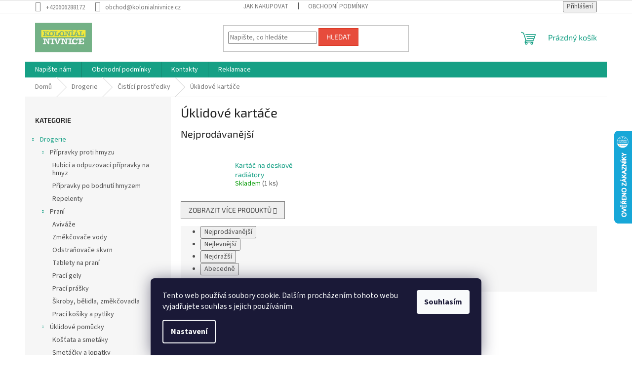

--- FILE ---
content_type: text/html; charset=utf-8
request_url: https://www.kolonialnivnice.cz/uklidove-kartace/
body_size: 20939
content:
<!doctype html><html lang="cs" dir="ltr" class="header-background-light external-fonts-loaded"><head><meta charset="utf-8" /><meta name="viewport" content="width=device-width,initial-scale=1" /><title>Úklidové kartáče - Koloniál Nivnice</title><link rel="preconnect" href="https://cdn.myshoptet.com" /><link rel="dns-prefetch" href="https://cdn.myshoptet.com" /><link rel="preload" href="https://cdn.myshoptet.com/prj/dist/master/cms/libs/jquery/jquery-1.11.3.min.js" as="script" /><link href="https://cdn.myshoptet.com/prj/dist/master/cms/templates/frontend_templates/shared/css/font-face/source-sans-3.css" rel="stylesheet"><link href="https://cdn.myshoptet.com/prj/dist/master/cms/templates/frontend_templates/shared/css/font-face/exo-2.css" rel="stylesheet"><link href="https://cdn.myshoptet.com/prj/dist/master/shop/dist/font-shoptet-11.css.62c94c7785ff2cea73b2.css" rel="stylesheet"><script>
dataLayer = [];
dataLayer.push({'shoptet' : {
    "pageId": 1218,
    "pageType": "category",
    "currency": "CZK",
    "currencyInfo": {
        "decimalSeparator": ",",
        "exchangeRate": 1,
        "priceDecimalPlaces": 2,
        "symbol": "K\u010d",
        "symbolLeft": 0,
        "thousandSeparator": " "
    },
    "language": "cs",
    "projectId": 156158,
    "category": {
        "guid": "595dcc1b-84d3-11ec-b563-002590dc5efc",
        "path": "Drogerie | \u010cist\u00edc\u00ed prost\u0159edky | \u00daklidov\u00e9 kart\u00e1\u010de",
        "parentCategoryGuid": "22d3ea54-8438-11e8-8216-002590dad85e"
    },
    "cartInfo": {
        "id": null,
        "freeShipping": false,
        "freeShippingFrom": null,
        "leftToFreeGift": {
            "formattedPrice": "0 K\u010d",
            "priceLeft": 0
        },
        "freeGift": false,
        "leftToFreeShipping": {
            "priceLeft": null,
            "dependOnRegion": null,
            "formattedPrice": null
        },
        "discountCoupon": [],
        "getNoBillingShippingPrice": {
            "withoutVat": 0,
            "vat": 0,
            "withVat": 0
        },
        "cartItems": [],
        "taxMode": "ORDINARY"
    },
    "cart": [],
    "customer": {
        "priceRatio": 1,
        "priceListId": 1,
        "groupId": null,
        "registered": false,
        "mainAccount": false
    }
}});
dataLayer.push({'cookie_consent' : {
    "marketing": "denied",
    "analytics": "denied"
}});
document.addEventListener('DOMContentLoaded', function() {
    shoptet.consent.onAccept(function(agreements) {
        if (agreements.length == 0) {
            return;
        }
        dataLayer.push({
            'cookie_consent' : {
                'marketing' : (agreements.includes(shoptet.config.cookiesConsentOptPersonalisation)
                    ? 'granted' : 'denied'),
                'analytics': (agreements.includes(shoptet.config.cookiesConsentOptAnalytics)
                    ? 'granted' : 'denied')
            },
            'event': 'cookie_consent'
        });
    });
});
</script>
<meta property="og:type" content="website"><meta property="og:site_name" content="kolonialnivnice.cz"><meta property="og:url" content="https://www.kolonialnivnice.cz/uklidove-kartace/"><meta property="og:title" content="Úklidové kartáče - Koloniál Nivnice"><meta name="author" content="Koloniál Nivnice"><meta name="web_author" content="Shoptet.cz"><meta name="dcterms.rightsHolder" content="www.kolonialnivnice.cz"><meta name="robots" content="index,follow"><meta property="og:image" content="https://cdn.myshoptet.com/usr/www.kolonialnivnice.cz/user/front_images/ogImage/hp.png?t=1769713460"><meta property="og:description" content="Úklidové kartáče, Koloniál Nivnice"><meta name="description" content="Úklidové kartáče, Koloniál Nivnice"><meta name="google-site-verification" content="KKt9hbTyY2bgvoDJ5_zjuvE1w3vDuR4F82ztb-Gdmtg"><style>:root {--color-primary: #16a085;--color-primary-h: 168;--color-primary-s: 76%;--color-primary-l: 36%;--color-primary-hover: #0a9176;--color-primary-hover-h: 168;--color-primary-hover-s: 87%;--color-primary-hover-l: 30%;--color-secondary: #006f9b;--color-secondary-h: 197;--color-secondary-s: 100%;--color-secondary-l: 30%;--color-secondary-hover: #00639c;--color-secondary-hover-h: 202;--color-secondary-hover-s: 100%;--color-secondary-hover-l: 31%;--color-tertiary: #e74c3c;--color-tertiary-h: 6;--color-tertiary-s: 78%;--color-tertiary-l: 57%;--color-tertiary-hover: #d93621;--color-tertiary-hover-h: 7;--color-tertiary-hover-s: 74%;--color-tertiary-hover-l: 49%;--color-header-background: #ffffff;--template-font: "Source Sans 3";--template-headings-font: "Exo 2";--header-background-url: url("[data-uri]");--cookies-notice-background: #1A1937;--cookies-notice-color: #F8FAFB;--cookies-notice-button-hover: #f5f5f5;--cookies-notice-link-hover: #27263f;--templates-update-management-preview-mode-content: "Náhled aktualizací šablony je aktivní pro váš prohlížeč."}</style>
    
    <link href="https://cdn.myshoptet.com/prj/dist/master/shop/dist/main-11.less.5a24dcbbdabfd189c152.css" rel="stylesheet" />
                <link href="https://cdn.myshoptet.com/prj/dist/master/shop/dist/mobile-header-v1-11.less.1ee105d41b5f713c21aa.css" rel="stylesheet" />
    
    <script>var shoptet = shoptet || {};</script>
    <script src="https://cdn.myshoptet.com/prj/dist/master/shop/dist/main-3g-header.js.27c4444ba5dd6be3416d.js"></script>
<!-- User include --><!-- api 473(125) html code header -->

                <style>
                    #order-billing-methods .radio-wrapper[data-guid="22938712-9b1f-11ed-a84f-002590dc5efc"]:not(.cggooglepay), #order-billing-methods .radio-wrapper[data-guid="6703ad78-66da-11eb-933a-002590dad85e"]:not(.cgapplepay) {
                        display: none;
                    }
                </style>
                <script type="text/javascript">
                    document.addEventListener('DOMContentLoaded', function() {
                        if (getShoptetDataLayer('pageType') === 'billingAndShipping') {
                            
                try {
                    if (window.ApplePaySession && window.ApplePaySession.canMakePayments()) {
                        document.querySelector('#order-billing-methods .radio-wrapper[data-guid="6703ad78-66da-11eb-933a-002590dad85e"]').classList.add('cgapplepay');
                    }
                } catch (err) {} 
            
                            
                const cgBaseCardPaymentMethod = {
                        type: 'CARD',
                        parameters: {
                            allowedAuthMethods: ["PAN_ONLY", "CRYPTOGRAM_3DS"],
                            allowedCardNetworks: [/*"AMEX", "DISCOVER", "INTERAC", "JCB",*/ "MASTERCARD", "VISA"]
                        }
                };
                
                function cgLoadScript(src, callback)
                {
                    var s,
                        r,
                        t;
                    r = false;
                    s = document.createElement('script');
                    s.type = 'text/javascript';
                    s.src = src;
                    s.onload = s.onreadystatechange = function() {
                        if ( !r && (!this.readyState || this.readyState == 'complete') )
                        {
                            r = true;
                            callback();
                        }
                    };
                    t = document.getElementsByTagName('script')[0];
                    t.parentNode.insertBefore(s, t);
                } 
                
                function cgGetGoogleIsReadyToPayRequest() {
                    return Object.assign(
                        {},
                        {
                            apiVersion: 2,
                            apiVersionMinor: 0
                        },
                        {
                            allowedPaymentMethods: [cgBaseCardPaymentMethod]
                        }
                    );
                }

                function onCgGooglePayLoaded() {
                    let paymentsClient = new google.payments.api.PaymentsClient({environment: 'PRODUCTION'});
                    paymentsClient.isReadyToPay(cgGetGoogleIsReadyToPayRequest()).then(function(response) {
                        if (response.result) {
                            document.querySelector('#order-billing-methods .radio-wrapper[data-guid="22938712-9b1f-11ed-a84f-002590dc5efc"]').classList.add('cggooglepay');	 	 	 	 	 
                        }
                    })
                    .catch(function(err) {});
                }
                
                cgLoadScript('https://pay.google.com/gp/p/js/pay.js', onCgGooglePayLoaded);
            
                        }
                    });
                </script> 
                
<!-- project html code header -->
<meta name="msvalidate.01" content="8C09479E9F0C2A16285F353DE57E35AF" />
<!-- /User include --><link rel="shortcut icon" href="/favicon.ico" type="image/x-icon" /><link rel="canonical" href="https://www.kolonialnivnice.cz/uklidove-kartace/" />    <script>
        var _hwq = _hwq || [];
        _hwq.push(['setKey', '1FF4E31FEAD89514EDC978AC49C87CC8']);
        _hwq.push(['setTopPos', '200']);
        _hwq.push(['showWidget', '22']);
        (function() {
            var ho = document.createElement('script');
            ho.src = 'https://cz.im9.cz/direct/i/gjs.php?n=wdgt&sak=1FF4E31FEAD89514EDC978AC49C87CC8';
            var s = document.getElementsByTagName('script')[0]; s.parentNode.insertBefore(ho, s);
        })();
    </script>
    <!-- Global site tag (gtag.js) - Google Analytics -->
    <script async src="https://www.googletagmanager.com/gtag/js?id=G-TSGQV9Z7SX"></script>
    <script>
        
        window.dataLayer = window.dataLayer || [];
        function gtag(){dataLayer.push(arguments);}
        

                    console.debug('default consent data');

            gtag('consent', 'default', {"ad_storage":"denied","analytics_storage":"denied","ad_user_data":"denied","ad_personalization":"denied","wait_for_update":500});
            dataLayer.push({
                'event': 'default_consent'
            });
        
        gtag('js', new Date());

        
                gtag('config', 'G-TSGQV9Z7SX', {"groups":"GA4","send_page_view":false,"content_group":"category","currency":"CZK","page_language":"cs"});
        
        
        
        
        
        
                    gtag('event', 'page_view', {"send_to":"GA4","page_language":"cs","content_group":"category","currency":"CZK"});
        
        
        
        
        
        
        
        
        
        
        
        
        
        document.addEventListener('DOMContentLoaded', function() {
            if (typeof shoptet.tracking !== 'undefined') {
                for (var id in shoptet.tracking.bannersList) {
                    gtag('event', 'view_promotion', {
                        "send_to": "UA",
                        "promotions": [
                            {
                                "id": shoptet.tracking.bannersList[id].id,
                                "name": shoptet.tracking.bannersList[id].name,
                                "position": shoptet.tracking.bannersList[id].position
                            }
                        ]
                    });
                }
            }

            shoptet.consent.onAccept(function(agreements) {
                if (agreements.length !== 0) {
                    console.debug('gtag consent accept');
                    var gtagConsentPayload =  {
                        'ad_storage': agreements.includes(shoptet.config.cookiesConsentOptPersonalisation)
                            ? 'granted' : 'denied',
                        'analytics_storage': agreements.includes(shoptet.config.cookiesConsentOptAnalytics)
                            ? 'granted' : 'denied',
                                                                                                'ad_user_data': agreements.includes(shoptet.config.cookiesConsentOptPersonalisation)
                            ? 'granted' : 'denied',
                        'ad_personalization': agreements.includes(shoptet.config.cookiesConsentOptPersonalisation)
                            ? 'granted' : 'denied',
                        };
                    console.debug('update consent data', gtagConsentPayload);
                    gtag('consent', 'update', gtagConsentPayload);
                    dataLayer.push(
                        { 'event': 'update_consent' }
                    );
                }
            });
        });
    </script>
</head><body class="desktop id-1218 in-uklidove-kartace template-11 type-category multiple-columns-body columns-3 ums_forms_redesign--off ums_a11y_category_page--on ums_discussion_rating_forms--off ums_flags_display_unification--on ums_a11y_login--on mobile-header-version-1"><noscript>
    <style>
        #header {
            padding-top: 0;
            position: relative !important;
            top: 0;
        }
        .header-navigation {
            position: relative !important;
        }
        .overall-wrapper {
            margin: 0 !important;
        }
        body:not(.ready) {
            visibility: visible !important;
        }
    </style>
    <div class="no-javascript">
        <div class="no-javascript__title">Musíte změnit nastavení vašeho prohlížeče</div>
        <div class="no-javascript__text">Podívejte se na: <a href="https://www.google.com/support/bin/answer.py?answer=23852">Jak povolit JavaScript ve vašem prohlížeči</a>.</div>
        <div class="no-javascript__text">Pokud používáte software na blokování reklam, může být nutné povolit JavaScript z této stránky.</div>
        <div class="no-javascript__text">Děkujeme.</div>
    </div>
</noscript>

        <div id="fb-root"></div>
        <script>
            window.fbAsyncInit = function() {
                FB.init({
                    autoLogAppEvents : true,
                    xfbml            : true,
                    version          : 'v24.0'
                });
            };
        </script>
        <script async defer crossorigin="anonymous" src="https://connect.facebook.net/cs_CZ/sdk.js#xfbml=1&version=v24.0"></script>    <div class="siteCookies siteCookies--bottom siteCookies--dark js-siteCookies" role="dialog" data-testid="cookiesPopup" data-nosnippet>
        <div class="siteCookies__form">
            <div class="siteCookies__content">
                <div class="siteCookies__text">
                    Tento web používá soubory cookie. Dalším procházením tohoto webu vyjadřujete souhlas s jejich používáním.
                </div>
                <p class="siteCookies__links">
                    <button class="siteCookies__link js-cookies-settings" aria-label="Nastavení cookies" data-testid="cookiesSettings">Nastavení</button>
                </p>
            </div>
            <div class="siteCookies__buttonWrap">
                                <button class="siteCookies__button js-cookiesConsentSubmit" value="all" aria-label="Přijmout cookies" data-testid="buttonCookiesAccept">Souhlasím</button>
            </div>
        </div>
        <script>
            document.addEventListener("DOMContentLoaded", () => {
                const siteCookies = document.querySelector('.js-siteCookies');
                document.addEventListener("scroll", shoptet.common.throttle(() => {
                    const st = document.documentElement.scrollTop;
                    if (st > 1) {
                        siteCookies.classList.add('siteCookies--scrolled');
                    } else {
                        siteCookies.classList.remove('siteCookies--scrolled');
                    }
                }, 100));
            });
        </script>
    </div>
<a href="#content" class="skip-link sr-only">Přejít na obsah</a><div class="overall-wrapper"><div class="user-action"><div class="container">
    <div class="user-action-in">
                    <div id="login" class="user-action-login popup-widget login-widget" role="dialog" aria-labelledby="loginHeading">
        <div class="popup-widget-inner">
                            <h2 id="loginHeading">Přihlášení k vašemu účtu</h2><div id="customerLogin"><form action="/action/Customer/Login/" method="post" id="formLoginIncluded" class="csrf-enabled formLogin" data-testid="formLogin"><input type="hidden" name="referer" value="" /><div class="form-group"><div class="input-wrapper email js-validated-element-wrapper no-label"><input type="email" name="email" class="form-control" autofocus placeholder="E-mailová adresa (např. jan@novak.cz)" data-testid="inputEmail" autocomplete="email" required /></div></div><div class="form-group"><div class="input-wrapper password js-validated-element-wrapper no-label"><input type="password" name="password" class="form-control" placeholder="Heslo" data-testid="inputPassword" autocomplete="current-password" required /><span class="no-display">Nemůžete vyplnit toto pole</span><input type="text" name="surname" value="" class="no-display" /></div></div><div class="form-group"><div class="login-wrapper"><button type="submit" class="btn btn-secondary btn-text btn-login" data-testid="buttonSubmit">Přihlásit se</button><div class="password-helper"><a href="/registrace/" data-testid="signup" rel="nofollow">Nová registrace</a><a href="/klient/zapomenute-heslo/" rel="nofollow">Zapomenuté heslo</a></div></div></div><div class="social-login-buttons"><div class="social-login-buttons-divider"><span>nebo</span></div><div class="form-group"><a href="/action/Social/login/?provider=Seznam" class="login-btn seznam" rel="nofollow"><span class="login-seznam-icon"></span><strong>Přihlásit se přes Seznam</strong></a></div></div></form>
</div>                    </div>
    </div>

                            <div id="cart-widget" class="user-action-cart popup-widget cart-widget loader-wrapper" data-testid="popupCartWidget" role="dialog" aria-hidden="true">
    <div class="popup-widget-inner cart-widget-inner place-cart-here">
        <div class="loader-overlay">
            <div class="loader"></div>
        </div>
    </div>

    <div class="cart-widget-button">
        <a href="/kosik/" class="btn btn-conversion" id="continue-order-button" rel="nofollow" data-testid="buttonNextStep">Pokračovat do košíku</a>
    </div>
</div>
            </div>
</div>
</div><div class="top-navigation-bar" data-testid="topNavigationBar">

    <div class="container">

        <div class="top-navigation-contacts">
            <strong>Zákaznická podpora:</strong><a href="tel:+420606288172" class="project-phone" aria-label="Zavolat na +420606288172" data-testid="contactboxPhone"><span>+420606288172</span></a><a href="mailto:obchod@kolonialnivnice.cz" class="project-email" data-testid="contactboxEmail"><span>obchod@kolonialnivnice.cz</span></a>        </div>

                            <div class="top-navigation-menu">
                <div class="top-navigation-menu-trigger"></div>
                <ul class="top-navigation-bar-menu">
                                            <li class="top-navigation-menu-item-27">
                            <a href="/jak-nakupovat/">Jak nakupovat</a>
                        </li>
                                            <li class="top-navigation-menu-item-39">
                            <a href="/obchodni-podminky/">Obchodní podmínky</a>
                        </li>
                                    </ul>
                <ul class="top-navigation-bar-menu-helper"></ul>
            </div>
        
        <div class="top-navigation-tools top-navigation-tools--language">
            <div class="responsive-tools">
                <a href="#" class="toggle-window" data-target="search" aria-label="Hledat" data-testid="linkSearchIcon"></a>
                                                            <a href="#" class="toggle-window" data-target="login"></a>
                                                    <a href="#" class="toggle-window" data-target="navigation" aria-label="Menu" data-testid="hamburgerMenu"></a>
            </div>
                        <button class="top-nav-button top-nav-button-login toggle-window" type="button" data-target="login" aria-haspopup="dialog" aria-controls="login" aria-expanded="false" data-testid="signin"><span>Přihlášení</span></button>        </div>

    </div>

</div>
<header id="header"><div class="container navigation-wrapper">
    <div class="header-top">
        <div class="site-name-wrapper">
            <div class="site-name"><a href="/" data-testid="linkWebsiteLogo"><img src="https://cdn.myshoptet.com/usr/www.kolonialnivnice.cz/user/logos/logo-kolonial_320_183.png" alt="Koloniál Nivnice" fetchpriority="low" /></a></div>        </div>
        <div class="search" itemscope itemtype="https://schema.org/WebSite">
            <meta itemprop="headline" content="Úklidové kartáče"/><meta itemprop="url" content="https://www.kolonialnivnice.cz"/><meta itemprop="text" content="Úklidové kartáče, Koloniál Nivnice"/>            <form action="/action/ProductSearch/prepareString/" method="post"
    id="formSearchForm" class="search-form compact-form js-search-main"
    itemprop="potentialAction" itemscope itemtype="https://schema.org/SearchAction" data-testid="searchForm">
    <fieldset>
        <meta itemprop="target"
            content="https://www.kolonialnivnice.cz/vyhledavani/?string={string}"/>
        <input type="hidden" name="language" value="cs"/>
        
            
<input
    type="search"
    name="string"
        class="query-input form-control search-input js-search-input"
    placeholder="Napište, co hledáte"
    autocomplete="off"
    required
    itemprop="query-input"
    aria-label="Vyhledávání"
    data-testid="searchInput"
>
            <button type="submit" class="btn btn-default" data-testid="searchBtn">Hledat</button>
        
    </fieldset>
</form>
        </div>
        <div class="navigation-buttons">
                
    <a href="/kosik/" class="btn btn-icon toggle-window cart-count" data-target="cart" data-hover="true" data-redirect="true" data-testid="headerCart" rel="nofollow" aria-haspopup="dialog" aria-expanded="false" aria-controls="cart-widget">
        
                <span class="sr-only">Nákupní košík</span>
        
            <span class="cart-price visible-lg-inline-block" data-testid="headerCartPrice">
                                    Prázdný košík                            </span>
        
    
            </a>
        </div>
    </div>
    <nav id="navigation" aria-label="Hlavní menu" data-collapsible="true"><div class="navigation-in menu"><ul class="menu-level-1" role="menubar" data-testid="headerMenuItems"><li class="menu-item--6" role="none"><a href="/napiste-nam/" target="blank" data-testid="headerMenuItem" role="menuitem" aria-expanded="false"><b>Napište nám</b></a></li>
<li class="menu-item-39" role="none"><a href="/obchodni-podminky/" data-testid="headerMenuItem" role="menuitem" aria-expanded="false"><b>Obchodní podmínky</b></a></li>
<li class="menu-item-29" role="none"><a href="/kontakty/" data-testid="headerMenuItem" role="menuitem" aria-expanded="false"><b>Kontakty</b></a></li>
<li class="menu-item-726" role="none"><a href="/reklamace/" target="blank" data-testid="headerMenuItem" role="menuitem" aria-expanded="false"><b>Reklamace</b></a></li>
<li class="appended-category menu-item-684 ext" role="none"><a href="/drogerie/"><b>Drogerie</b><span class="submenu-arrow" role="menuitem"></span></a><ul class="menu-level-2 menu-level-2-appended" role="menu"><li class="menu-item-1821" role="none"><a href="/pripravky-proti-hmyzu/" data-testid="headerMenuItem" role="menuitem"><span>Přípravky proti hmyzu</span></a></li><li class="menu-item-687" role="none"><a href="/praci-prostredky/" data-testid="headerMenuItem" role="menuitem"><span>Praní</span></a></li><li class="menu-item-802" role="none"><a href="/uklid/" data-testid="headerMenuItem" role="menuitem"><span>Úklidové pomůcky</span></a></li><li class="menu-item-805" role="none"><a href="/cistici-prostredky/" data-testid="headerMenuItem" role="menuitem"><span>Čistící prostředky</span></a></li><li class="menu-item-808" role="none"><a href="/osvezovace/" data-testid="headerMenuItem" role="menuitem"><span>Osvěžovače</span></a></li><li class="menu-item-820" role="none"><a href="/myti-nadobi/" data-testid="headerMenuItem" role="menuitem"><span>Mytí nádobí</span></a></li><li class="menu-item-1143" role="none"><a href="/pohlcovace-vlhkosti/" data-testid="headerMenuItem" role="menuitem"><span>Pohlcovače vlhkosti</span></a></li><li class="menu-item-1647" role="none"><a href="/intimni-potreby/" data-testid="headerMenuItem" role="menuitem"><span>Intimní potřeby</span></a></li><li class="menu-item-1671" role="none"><a href="/zdravotnicky-material/" data-testid="headerMenuItem" role="menuitem"><span>Zdravotnický materiál</span></a></li><li class="menu-item-1698" role="none"><a href="/pece-o-chrup-2/" data-testid="headerMenuItem" role="menuitem"><span>Péče o chrup</span></a></li><li class="menu-item-1704" role="none"><a href="/ochranne-masky--rousky-a-respiratory/" data-testid="headerMenuItem" role="menuitem"><span>Ochranné masky, roušky a respirátory</span></a></li><li class="menu-item-1788" role="none"><a href="/pripravky-pro-udrzbu-obuvi/" data-testid="headerMenuItem" role="menuitem"><span>Přípravky pro údržbu obuvi</span></a></li><li class="menu-item-2094" role="none"><a href="/termofory/" data-testid="headerMenuItem" role="menuitem"><span>Termofory</span></a></li><li class="menu-item-2565" role="none"><a href="/detske-zbozi/" data-testid="headerMenuItem" role="menuitem"><span>Dětské zboží</span></a></li></ul></li><li class="appended-category menu-item-693 ext" role="none"><a href="/kosmetika-hygiena/"><b>Kosmetika</b><span class="submenu-arrow" role="menuitem"></span></a><ul class="menu-level-2 menu-level-2-appended" role="menu"><li class="menu-item-1566" role="none"><a href="/detska-kosmetika/" data-testid="headerMenuItem" role="menuitem"><span>Dětská kosmetika</span></a></li><li class="menu-item-1617" role="none"><a href="/dekorativni-kosmetika/" data-testid="headerMenuItem" role="menuitem"><span>Dekorativní kosmetika</span></a></li><li class="menu-item-850" role="none"><a href="/hygienicke-potreby/" data-testid="headerMenuItem" role="menuitem"><span>Hygienické potřeby</span></a></li><li class="menu-item-1527" role="none"><a href="/telova-kosmetika/" data-testid="headerMenuItem" role="menuitem"><span>Tělová kosmetika</span></a></li><li class="menu-item-1533" role="none"><a href="/ostatni-kosmeticke-pomucky/" data-testid="headerMenuItem" role="menuitem"><span>Ostatní kosmetické pomůcky</span></a></li><li class="menu-item-1536" role="none"><a href="/kosmeticke-pomucky/" data-testid="headerMenuItem" role="menuitem"><span>Kosmetické pomůcky</span></a></li><li class="menu-item-1542" role="none"><a href="/pletova-kosmetika/" data-testid="headerMenuItem" role="menuitem"><span>Pleťová kosmetika</span></a></li><li class="menu-item-1548" role="none"><a href="/pripravky-na-holeni/" data-testid="headerMenuItem" role="menuitem"><span>Přípravky na holení</span></a></li><li class="menu-item-1563" role="none"><a href="/kosmeticke-sady/" data-testid="headerMenuItem" role="menuitem"><span>Kosmetické sady</span></a></li><li class="menu-item-1587" role="none"><a href="/vlasova-kosmetika/" data-testid="headerMenuItem" role="menuitem"><span>Vlasová kosmetika</span></a></li><li class="menu-item-1665" role="none"><a href="/opalovani/" data-testid="headerMenuItem" role="menuitem"><span>Opalování</span></a></li></ul></li><li class="appended-category menu-item-750 ext" role="none"><a href="/domacnost/"><b>Domácnost, kuchyně</b><span class="submenu-arrow" role="menuitem"></span></a><ul class="menu-level-2 menu-level-2-appended" role="menu"><li class="menu-item-950" role="none"><a href="/kuchynske-nacini/" data-testid="headerMenuItem" role="menuitem"><span>Kuchyňské náčiní</span></a></li><li class="menu-item-953" role="none"><a href="/nadobi/" data-testid="headerMenuItem" role="menuitem"><span>Nádobí</span></a></li><li class="menu-item-959" role="none"><a href="/stolovani/" data-testid="headerMenuItem" role="menuitem"><span>Stolování</span></a></li><li class="menu-item-1446" role="none"><a href="/kuchynske-doplnky/" data-testid="headerMenuItem" role="menuitem"><span>Kuchyňské doplňky</span></a></li><li class="menu-item-1854" role="none"><a href="/galanterie/" data-testid="headerMenuItem" role="menuitem"><span>Galanterie</span></a></li><li class="menu-item-1860" role="none"><a href="/prisady-na-vareni-a-peceni/" data-testid="headerMenuItem" role="menuitem"><span>Přísady na vaření a pečení</span></a></li></ul></li><li class="appended-category menu-item-705 ext" role="none"><a href="/duma-dilna-zahrada/"><b>Dům, zahrada, dílna</b><span class="submenu-arrow" role="menuitem"></span></a><ul class="menu-level-2 menu-level-2-appended" role="menu"><li class="menu-item-1152" role="none"><a href="/dum/" data-testid="headerMenuItem" role="menuitem"><span>Dům</span></a></li><li class="menu-item-747" role="none"><a href="/zahrada/" data-testid="headerMenuItem" role="menuitem"><span>Zahrada</span></a></li><li class="menu-item-711" role="none"><a href="/vodo-topo/" data-testid="headerMenuItem" role="menuitem"><span>Vodo, topo</span></a></li><li class="menu-item-753" role="none"><a href="/dilny--naradi--pomucky/" data-testid="headerMenuItem" role="menuitem"><span>Dílna, nářadí, pomůcky</span></a></li><li class="menu-item-915" role="none"><a href="/elektricke-naradi/" data-testid="headerMenuItem" role="menuitem"><span>Elektrické nářadí</span></a></li><li class="menu-item-932" role="none"><a href="/svicky--lampy/" data-testid="headerMenuItem" role="menuitem"><span>Svíčky, lampy</span></a></li><li class="menu-item-970" role="none"><a href="/zamky--klice/" data-testid="headerMenuItem" role="menuitem"><span>Zámky, klíče</span></a></li><li class="menu-item-1054" role="none"><a href="/teplomery/" data-testid="headerMenuItem" role="menuitem"><span>Teploměry</span></a></li><li class="menu-item-1072" role="none"><a href="/boxy-a-brasny/" data-testid="headerMenuItem" role="menuitem"><span>Boxy a brašny</span></a></li><li class="menu-item-1089" role="none"><a href="/bazenova-chemie/" data-testid="headerMenuItem" role="menuitem"><span>Bazénová chemie</span></a></li><li class="menu-item-1119" role="none"><a href="/vytapeni-a-ohrev/" data-testid="headerMenuItem" role="menuitem"><span>Vytápění a ohřev</span></a></li><li class="menu-item-1341" role="none"><a href="/stavebniny/" data-testid="headerMenuItem" role="menuitem"><span>Stavebniny</span></a></li><li class="menu-item-2304" role="none"><a href="/osvetleni/" data-testid="headerMenuItem" role="menuitem"><span>Osvětlení</span></a></li></ul></li><li class="appended-category menu-item-744 ext" role="none"><a href="/barvy-chemie/"><b>Barvy, tmely, ředidla, chemie</b><span class="submenu-arrow" role="menuitem"></span></a><ul class="menu-level-2 menu-level-2-appended" role="menu"><li class="menu-item-876" role="none"><a href="/color-spray/" data-testid="headerMenuItem" role="menuitem"><span>Color spray</span></a></li><li class="menu-item-891" role="none"><a href="/tmely-a-lepidla/" data-testid="headerMenuItem" role="menuitem"><span>Tmely a lepidla</span></a></li><li class="menu-item-1077" role="none"><a href="/barvy-a-natery/" data-testid="headerMenuItem" role="menuitem"><span>Barvy, nátěry, penetrace</span></a></li><li class="menu-item-1080" role="none"><a href="/redidla-a-rozpoustedla/" data-testid="headerMenuItem" role="menuitem"><span>Ředidla a rozpouštědla</span></a></li><li class="menu-item-1086" role="none"><a href="/oleje-a-maziva/" data-testid="headerMenuItem" role="menuitem"><span>Oleje a maziva</span></a></li></ul></li><li class="appended-category menu-item-708 ext" role="none"><a href="/spojovaci-material/"><b>Spojovací materiál, železářství</b><span class="submenu-arrow" role="menuitem"></span></a><ul class="menu-level-2 menu-level-2-appended" role="menu"><li class="menu-item-1006" role="none"><a href="/vruty/" data-testid="headerMenuItem" role="menuitem"><span>Vruty</span></a></li><li class="menu-item-1009" role="none"><a href="/srouby/" data-testid="headerMenuItem" role="menuitem"><span>Šrouby</span></a></li><li class="menu-item-1012" role="none"><a href="/hrebiky/" data-testid="headerMenuItem" role="menuitem"><span>Hřebíky</span></a></li><li class="menu-item-1021" role="none"><a href="/draty/" data-testid="headerMenuItem" role="menuitem"><span>Dráty</span></a></li><li class="menu-item-1030" role="none"><a href="/hadicove-spony/" data-testid="headerMenuItem" role="menuitem"><span>Hadicové spony</span></a></li><li class="menu-item-1095" role="none"><a href="/hmozdinky/" data-testid="headerMenuItem" role="menuitem"><span>Hmoždinky</span></a></li><li class="menu-item-1470" role="none"><a href="/zavitove-tyce/" data-testid="headerMenuItem" role="menuitem"><span>Závitové tyče</span></a></li><li class="menu-item-2130" role="none"><a href="/dverni-panty/" data-testid="headerMenuItem" role="menuitem"><span>Dveřní panty</span></a></li><li class="menu-item-2133" role="none"><a href="/kovani/" data-testid="headerMenuItem" role="menuitem"><span>Kování</span></a></li><li class="menu-item-2136" role="none"><a href="/matice/" data-testid="headerMenuItem" role="menuitem"><span>Matice</span></a></li><li class="menu-item-2139" role="none"><a href="/nyty/" data-testid="headerMenuItem" role="menuitem"><span>Nýty</span></a></li><li class="menu-item-2142" role="none"><a href="/tesarske-kovani/" data-testid="headerMenuItem" role="menuitem"><span>Tesařské kování</span></a></li><li class="menu-item-2145" role="none"><a href="/karabiny/" data-testid="headerMenuItem" role="menuitem"><span>Karabiny</span></a></li></ul></li><li class="appended-category menu-item-738 ext" role="none"><a href="/chovatelske-potreby/"><b>Chovatelské potřeby</b><span class="submenu-arrow" role="menuitem"></span></a><ul class="menu-level-2 menu-level-2-appended" role="menu"><li class="menu-item-2172" role="none"><a href="/pro-psy/" data-testid="headerMenuItem" role="menuitem"><span>Pro psy</span></a></li><li class="menu-item-2190" role="none"><a href="/pro-kocky/" data-testid="headerMenuItem" role="menuitem"><span>Pro kočky</span></a></li><li class="menu-item-2196" role="none"><a href="/pro-hlodavce/" data-testid="headerMenuItem" role="menuitem"><span>Pro hlodavce</span></a></li><li class="menu-item-2193" role="none"><a href="/pro-ptaky/" data-testid="headerMenuItem" role="menuitem"><span>Pro ptáky</span></a></li><li class="menu-item-784" role="none"><a href="/krmiva/" data-testid="headerMenuItem" role="menuitem"><span>Krmiva</span></a></li><li class="menu-item-1353" role="none"><a href="/ostatni-potreby-pro-hospodarska-zvirata/" data-testid="headerMenuItem" role="menuitem"><span>Ostatní potřeby pro hospodářská zvířata</span></a></li><li class="menu-item-2223" role="none"><a href="/krmitka-a-napajecky-pro-hospodarska-zvirata/" data-testid="headerMenuItem" role="menuitem"><span>Krmítka a napáječky pro hospodářská zvířata</span></a></li></ul></li><li class="appended-category menu-item-699 ext" role="none"><a href="/elektro/"><b>Elektro materiál</b><span class="submenu-arrow" role="menuitem"></span></a><ul class="menu-level-2 menu-level-2-appended" role="menu"><li class="menu-item-1503" role="none"><a href="/elektroinstalacni-krabice/" data-testid="headerMenuItem" role="menuitem"><span>Elektroinstalační krabice</span></a></li><li class="menu-item-1347" role="none"><a href="/izolacni-pasky/" data-testid="headerMenuItem" role="menuitem"><span>Izolační pásky</span></a></li><li class="menu-item-838" role="none"><a href="/zarovky/" data-testid="headerMenuItem" role="menuitem"><span>Žárovky</span></a></li><li class="menu-item-852" role="none"><a href="/kabely/" data-testid="headerMenuItem" role="menuitem"><span>Kabely</span></a></li><li class="menu-item-1048" role="none"><a href="/svetla--svitilny--celovky/" data-testid="headerMenuItem" role="menuitem"><span>Světla, svítilny, čelovky</span></a></li><li class="menu-item-1075" role="none"><a href="/jistice--pojistky/" data-testid="headerMenuItem" role="menuitem"><span>Jističe, pojistky</span></a></li><li class="menu-item-1107" role="none"><a href="/elektricke-zasuvky/" data-testid="headerMenuItem" role="menuitem"><span>Elektrické zásuvky</span></a></li><li class="menu-item-1239" role="none"><a href="/antenni-redukce-a-konektory/" data-testid="headerMenuItem" role="menuitem"><span>Anténní redukce a konektory</span></a></li><li class="menu-item-2241" role="none"><a href="/vypinace-a-spinace/" data-testid="headerMenuItem" role="menuitem"><span>Vypínače a spínače</span></a></li><li class="menu-item-2247" role="none"><a href="/vedeni-kabelu-a-kryty/" data-testid="headerMenuItem" role="menuitem"><span>Vedení kabelů a kryty</span></a></li><li class="menu-item-2262" role="none"><a href="/objimky-na-zarovky/" data-testid="headerMenuItem" role="menuitem"><span>Objímky na žárovky</span></a></li><li class="menu-item-2265" role="none"><a href="/elektroinstalacni-kryty-a-ramecky/" data-testid="headerMenuItem" role="menuitem"><span>Elektroinstalační kryty a rámečky</span></a></li><li class="menu-item-2268" role="none"><a href="/vazaci-pasky/" data-testid="headerMenuItem" role="menuitem"><span>Vázací pásky</span></a></li><li class="menu-item-2271" role="none"><a href="/ostatni-elektroinstalacni-material/" data-testid="headerMenuItem" role="menuitem"><span>Ostatní elektroinstalační materiál</span></a></li><li class="menu-item-2277" role="none"><a href="/proudove-chranice/" data-testid="headerMenuItem" role="menuitem"><span>Proudové chrániče</span></a></li><li class="menu-item-2283" role="none"><a href="/elektricke-vidlice/" data-testid="headerMenuItem" role="menuitem"><span>Elektrické vidlice</span></a></li><li class="menu-item-2286" role="none"><a href="/svorkovnice/" data-testid="headerMenuItem" role="menuitem"><span>Svorkovnice</span></a></li><li class="menu-item-2292" role="none"><a href="/domaci-ventilatory/" data-testid="headerMenuItem" role="menuitem"><span>Domácí ventilátory</span></a></li></ul></li><li class="appended-category menu-item-714 ext" role="none"><a href="/pocitace-elektro-hdmi/"><b>Počítače, elektronika</b><span class="submenu-arrow" role="menuitem"></span></a><ul class="menu-level-2 menu-level-2-appended" role="menu"><li class="menu-item-717" role="none"><a href="/prislusenstvi-k-pc-a-mobilum/" data-testid="headerMenuItem" role="menuitem"><span>Příslušenství k PC a mobilům</span></a></li><li class="menu-item-723" role="none"><a href="/nabijecky-zdroje-baterky/" data-testid="headerMenuItem" role="menuitem"><span>Nabíječky, zdroje, baterky</span></a></li><li class="menu-item-2334" role="none"><a href="/ukladani-dat/" data-testid="headerMenuItem" role="menuitem"><span>Ukládání dat</span></a></li><li class="menu-item-2313" role="none"><a href="/naplne-a-tonery/" data-testid="headerMenuItem" role="menuitem"><span>Náplně a tonery</span></a></li></ul></li><li class="appended-category menu-item-777 ext" role="none"><a href="/papirnictvi-hracky--kancelarske/"><b>Papírnictví,hračky, kancelářské</b><span class="submenu-arrow" role="menuitem"></span></a><ul class="menu-level-2 menu-level-2-appended" role="menu"><li class="menu-item-870" role="none"><a href="/hry--hracky/" data-testid="headerMenuItem" role="menuitem"><span>Hry, hračky</span></a></li><li class="menu-item-1305" role="none"><a href="/obalove-materialy/" data-testid="headerMenuItem" role="menuitem"><span>Obalové materiály</span></a></li><li class="menu-item-2013" role="none"><a href="/balici-papiry/" data-testid="headerMenuItem" role="menuitem"><span>Balicí papíry</span></a></li><li class="menu-item-2403" role="none"><a href="/skolni-potreby/" data-testid="headerMenuItem" role="menuitem"><span>Školní potřeby</span></a></li><li class="menu-item-2412" role="none"><a href="/kancelarske-potreby/" data-testid="headerMenuItem" role="menuitem"><span>Kancelářské potřeby</span></a></li><li class="menu-item-2424" role="none"><a href="/vytvarne-potreby/" data-testid="headerMenuItem" role="menuitem"><span>Výtvarné potřeby</span></a></li></ul></li><li class="appended-category menu-item-817 ext" role="none"><a href="/auto-moto/"><b>Auto-moto</b><span class="submenu-arrow" role="menuitem"></span></a><ul class="menu-level-2 menu-level-2-appended" role="menu"><li class="menu-item-2439" role="none"><a href="/autokosmetika/" data-testid="headerMenuItem" role="menuitem"><span>Autokosmetika</span></a></li><li class="menu-item-2460" role="none"><a href="/provozni-kapaliny/" data-testid="headerMenuItem" role="menuitem"><span>Provozní kapaliny</span></a></li><li class="menu-item-2430" role="none"><a href="/tazna-lana/" data-testid="headerMenuItem" role="menuitem"><span>Tažná lana</span></a></li><li class="menu-item-2442" role="none"><a href="/skrabky-na-auto/" data-testid="headerMenuItem" role="menuitem"><span>Škrabky na auto</span></a></li><li class="menu-item-2445" role="none"><a href="/slunecni-clony/" data-testid="headerMenuItem" role="menuitem"><span>Sluneční clony</span></a></li></ul></li><li class="appended-category menu-item-1221 ext" role="none"><a href="/sport/"><b>Sport</b><span class="submenu-arrow" role="menuitem"></span></a><ul class="menu-level-2 menu-level-2-appended" role="menu"><li class="menu-item-790" role="none"><a href="/rybarstvi/" data-testid="headerMenuItem" role="menuitem"><span>Rybářske potřeby</span></a></li><li class="menu-item-1224" role="none"><a href="/outdoorove-vybaveni/" data-testid="headerMenuItem" role="menuitem"><span>Outdoorové vybavení</span></a></li><li class="menu-item-1464" role="none"><a href="/sane--boby-a-kluzaky/" data-testid="headerMenuItem" role="menuitem"><span>Sáně, boby a kluzáky</span></a></li><li class="menu-item-2376" role="none"><a href="/plavecke-potreby/" data-testid="headerMenuItem" role="menuitem"><span>Plavecké potřeby</span></a></li><li class="menu-item-2616" role="none"><a href="/cyklistika-prislusenstvi/" data-testid="headerMenuItem" role="menuitem"><span>Cyklistika příslušenství</span></a></li></ul></li></ul>
    <ul class="navigationActions" role="menu">
                            <li role="none">
                                    <a href="/login/?backTo=%2Fuklidove-kartace%2F" rel="nofollow" data-testid="signin" role="menuitem"><span>Přihlášení</span></a>
                            </li>
                        </ul>
</div><span class="navigation-close"></span></nav><div class="menu-helper" data-testid="hamburgerMenu"><span>Více</span></div>
</div></header><!-- / header -->


                    <div class="container breadcrumbs-wrapper">
            <div class="breadcrumbs" itemscope itemtype="https://schema.org/BreadcrumbList">
                                                                            <span id="navigation-first" data-basetitle="Koloniál Nivnice" itemprop="itemListElement" itemscope itemtype="https://schema.org/ListItem">
                <a href="/" itemprop="item" ><span itemprop="name">Domů</span></a>
                <span class="navigation-bullet">/</span>
                <meta itemprop="position" content="1" />
            </span>
                                <span id="navigation-1" itemprop="itemListElement" itemscope itemtype="https://schema.org/ListItem">
                <a href="/drogerie/" itemprop="item" data-testid="breadcrumbsSecondLevel"><span itemprop="name">Drogerie</span></a>
                <span class="navigation-bullet">/</span>
                <meta itemprop="position" content="2" />
            </span>
                                <span id="navigation-2" itemprop="itemListElement" itemscope itemtype="https://schema.org/ListItem">
                <a href="/cistici-prostredky/" itemprop="item" data-testid="breadcrumbsSecondLevel"><span itemprop="name">Čistící prostředky</span></a>
                <span class="navigation-bullet">/</span>
                <meta itemprop="position" content="3" />
            </span>
                                            <span id="navigation-3" itemprop="itemListElement" itemscope itemtype="https://schema.org/ListItem" data-testid="breadcrumbsLastLevel">
                <meta itemprop="item" content="https://www.kolonialnivnice.cz/uklidove-kartace/" />
                <meta itemprop="position" content="4" />
                <span itemprop="name" data-title="Úklidové kartáče">Úklidové kartáče</span>
            </span>
            </div>
        </div>
    
<div id="content-wrapper" class="container content-wrapper">
    
    <div class="content-wrapper-in">
                                                <aside class="sidebar sidebar-left"  data-testid="sidebarMenu">
                                                                                                <div class="sidebar-inner">
                                                                                                        <div class="box box-bg-variant box-categories">    <div class="skip-link__wrapper">
        <span id="categories-start" class="skip-link__target js-skip-link__target sr-only" tabindex="-1">&nbsp;</span>
        <a href="#categories-end" class="skip-link skip-link--start sr-only js-skip-link--start">Přeskočit kategorie</a>
    </div>

<h4>Kategorie</h4>


<div id="categories"><div class="categories cat-01 expandable active expanded" id="cat-684"><div class="topic child-active"><a href="/drogerie/">Drogerie<span class="cat-trigger">&nbsp;</span></a></div>

                    <ul class=" active expanded">
                                        <li class="
                                 expandable                 expanded                ">
                <a href="/pripravky-proti-hmyzu/">
                    Přípravky proti hmyzu
                    <span class="cat-trigger">&nbsp;</span>                </a>
                                                            

                    <ul class=" expanded">
                                        <li >
                <a href="/hubici-a-odpuzovaci-pripravky-na-hmyz/">
                    Hubicí a odpuzovací přípravky na hmyz
                                    </a>
                                                                </li>
                                <li >
                <a href="/pripravky-po-bodnuti-hmyzem/">
                    Přípravky po bodnutí hmyzem
                                    </a>
                                                                </li>
                                <li >
                <a href="/repelenty/">
                    Repelenty
                                    </a>
                                                                </li>
                </ul>
    
                                                </li>
                                <li class="
                                 expandable                 expanded                ">
                <a href="/praci-prostredky/">
                    Praní
                    <span class="cat-trigger">&nbsp;</span>                </a>
                                                            

                    <ul class=" expanded">
                                        <li >
                <a href="/avivaze/">
                    Aviváže
                                    </a>
                                                                </li>
                                <li >
                <a href="/zmekcovace-vody/">
                    Změkčovače vody
                                    </a>
                                                                </li>
                                <li >
                <a href="/odstranovace-skvrn/">
                    Odstraňovače skvrn
                                    </a>
                                                                </li>
                                <li >
                <a href="/tablety-na-prani/">
                    Tablety na praní
                                    </a>
                                                                </li>
                                <li >
                <a href="/praci-gely/">
                    Prací gely
                                    </a>
                                                                </li>
                                <li >
                <a href="/praci-prasky/">
                    Prací prášky
                                    </a>
                                                                </li>
                                <li >
                <a href="/skroby--belidla--zmekcovadla/">
                    Škroby, bělidla, změkčovadla
                                    </a>
                                                                </li>
                                <li >
                <a href="/praci-kosiky-a-pytliky/">
                    Prací košíky a pytlíky
                                    </a>
                                                                </li>
                </ul>
    
                                                </li>
                                <li class="
                                 expandable                 expanded                ">
                <a href="/uklid/">
                    Úklidové pomůcky
                    <span class="cat-trigger">&nbsp;</span>                </a>
                                                            

                    <ul class=" expanded">
                                        <li >
                <a href="/kostata-a-smetaky/">
                    Košťata a smetáky
                                    </a>
                                                                </li>
                                <li >
                <a href="/smetacky-a-lopatky/">
                    Smetáčky a lopatky
                                    </a>
                                                                </li>
                                <li >
                <a href="/mopy-a-kbeliky/">
                    Mopy a kbelíky
                                    </a>
                                                                </li>
                                <li >
                <a href="/houbicky-a-hadry/">
                    Houbičky a hadry
                                    </a>
                                                                </li>
                                <li >
                <a href="/cistice-oken-a-skel/">
                    Čističe oken a skel
                                    </a>
                                                                </li>
                                <li >
                <a href="/cistici-rukavice/">
                    Čisticí rukavice
                                    </a>
                                                                </li>
                                <li >
                <a href="/prachovky-a-klepace/">
                    Prachovky a klepače
                                    </a>
                                                                </li>
                                <li >
                <a href="/ostatni-uklidove-pomucky-a-prislusenstvi/">
                    Ostatní úklidové pomůcky a příslušenství
                                    </a>
                                                                </li>
                                <li >
                <a href="/dratenky/">
                    Drátěnky
                                    </a>
                                                                </li>
                </ul>
    
                                                </li>
                                <li class="
                                 expandable                 expanded                ">
                <a href="/cistici-prostredky/">
                    Čistící prostředky
                    <span class="cat-trigger">&nbsp;</span>                </a>
                                                            

                    <ul class=" active expanded">
                                        <li >
                <a href="/prostredky-na-wc/">
                    Prostředky na WC
                                    </a>
                                                                </li>
                                <li >
                <a href="/cistice-odpadu/">
                    Čističe odpadu
                                    </a>
                                                                </li>
                                <li >
                <a href="/ostatni-cistici-prostredky/">
                    Ostatní čisticí prostředky
                                    </a>
                                                                </li>
                                <li class="
                active                                                 ">
                <a href="/uklidove-kartace/">
                    Úklidové kartáče
                                    </a>
                                                                </li>
                                <li >
                <a href="/cistici-prostredky-na-koberce-a-calouneni/">
                    Čisticí prostředky na koberce a čalounění
                                    </a>
                                                                </li>
                                <li >
                <a href="/cistici-prostredky-na-okna/">
                    Čisticí prostředky na okna
                                    </a>
                                                                </li>
                                <li >
                <a href="/cistici-prostredky-do-koupelny-a-kuchyne/">
                    Čisticí prostředky do koupelny a kuchyně
                                    </a>
                                                                </li>
                                <li >
                <a href="/univerzalni-cistici-prostredky/">
                    Univerzální čisticí prostředky
                                    </a>
                                                                </li>
                                <li >
                <a href="/cistice-septiku-a-jimek/">
                    Čističe septiků a jímek
                                    </a>
                                                                </li>
                                <li >
                <a href="/cistice-podlah/">
                    Čističe podlah
                                    </a>
                                                                </li>
                </ul>
    
                                                </li>
                                <li >
                <a href="/osvezovace/">
                    Osvěžovače
                                    </a>
                                                                </li>
                                <li class="
                                 expandable                 expanded                ">
                <a href="/myti-nadobi/">
                    Mytí nádobí
                    <span class="cat-trigger">&nbsp;</span>                </a>
                                                            

                    <ul class=" expanded">
                                        <li >
                <a href="/myci-prostredky/">
                    Mycí prostředky
                                    </a>
                                                                </li>
                                <li >
                <a href="/tablety-do-mycky/">
                    Tablety do myčky
                                    </a>
                                                                </li>
                                <li >
                <a href="/cistice-mycek/">
                    Čističe myček
                                    </a>
                                                                </li>
                </ul>
    
                                                </li>
                                <li >
                <a href="/pohlcovace-vlhkosti/">
                    Pohlcovače vlhkosti
                                    </a>
                                                                </li>
                                <li class="
                                 expandable                 expanded                ">
                <a href="/intimni-potreby/">
                    Intimní potřeby
                    <span class="cat-trigger">&nbsp;</span>                </a>
                                                            

                    <ul class=" expanded">
                                        <li >
                <a href="/hygienicke-vlozky/">
                    Hygienické vložky
                                    </a>
                                                                </li>
                                <li >
                <a href="/intimni-hygienicke-prostredky/">
                    Intimní hygienické prostředky
                                    </a>
                                                                </li>
                </ul>
    
                                                </li>
                                <li class="
                                 expandable                 expanded                ">
                <a href="/zdravotnicky-material/">
                    Zdravotnický materiál
                    <span class="cat-trigger">&nbsp;</span>                </a>
                                                            

                    <ul class=" expanded">
                                        <li >
                <a href="/naplasti/">
                    Náplasti
                                    </a>
                                                                </li>
                                <li >
                <a href="/obvazy-a-obinadla/">
                    Obvazy a obinadla
                                    </a>
                                                                </li>
                                <li >
                <a href="/inhalatory/">
                    Inhalátory
                                    </a>
                                                                </li>
                </ul>
    
                                                </li>
                                <li class="
                                 expandable                 expanded                ">
                <a href="/pece-o-chrup-2/">
                    Péče o chrup
                    <span class="cat-trigger">&nbsp;</span>                </a>
                                                            

                    <ul class=" expanded">
                                        <li >
                <a href="/manualni-zubni-kartacky/">
                    Manuální zubní kartáčky
                                    </a>
                                                                </li>
                                <li >
                <a href="/pece-o-zubni-nahradu/">
                    Péče o zubní náhradu
                                    </a>
                                                                </li>
                                <li >
                <a href="/prislusenstvi-k-zubnim-kartackum/">
                    Příslušenství k zubním kartáčkům
                                    </a>
                                                                </li>
                                <li >
                <a href="/zubni-pasty/">
                    Zubní pasty
                                    </a>
                                                                </li>
                                <li >
                <a href="/ustni-vody/">
                    Ústní vody
                                    </a>
                                                                </li>
                </ul>
    
                                                </li>
                                <li >
                <a href="/ochranne-masky--rousky-a-respiratory/">
                    Ochranné masky, roušky a respirátory
                                    </a>
                                                                </li>
                                <li >
                <a href="/pripravky-pro-udrzbu-obuvi/">
                    Přípravky pro údržbu obuvi
                                    </a>
                                                                </li>
                                <li >
                <a href="/termofory/">
                    Termofory
                                    </a>
                                                                </li>
                                <li class="
                                 expandable                 expanded                ">
                <a href="/detske-zbozi/">
                    Dětské zboží
                    <span class="cat-trigger">&nbsp;</span>                </a>
                                                            

                    <ul class=" expanded">
                                        <li >
                <a href="/pleny/">
                    Pleny
                                    </a>
                                                                </li>
                                <li >
                <a href="/jidelni-potreby/">
                    Jídelní potřeby
                                    </a>
                                                                </li>
                </ul>
    
                                                </li>
                </ul>
    </div><div class="categories cat-02 expandable external" id="cat-693"><div class="topic"><a href="/kosmetika-hygiena/">Kosmetika<span class="cat-trigger">&nbsp;</span></a></div>

    </div><div class="categories cat-01 expandable external" id="cat-750"><div class="topic"><a href="/domacnost/">Domácnost, kuchyně<span class="cat-trigger">&nbsp;</span></a></div>

    </div><div class="categories cat-02 expandable external" id="cat-705"><div class="topic"><a href="/duma-dilna-zahrada/">Dům, zahrada, dílna<span class="cat-trigger">&nbsp;</span></a></div>

    </div><div class="categories cat-01 expandable external" id="cat-744"><div class="topic"><a href="/barvy-chemie/">Barvy, tmely, ředidla, chemie<span class="cat-trigger">&nbsp;</span></a></div>

    </div><div class="categories cat-02 expandable external" id="cat-708"><div class="topic"><a href="/spojovaci-material/">Spojovací materiál, železářství<span class="cat-trigger">&nbsp;</span></a></div>

    </div><div class="categories cat-01 expandable external" id="cat-738"><div class="topic"><a href="/chovatelske-potreby/">Chovatelské potřeby<span class="cat-trigger">&nbsp;</span></a></div>

    </div><div class="categories cat-02 expandable external" id="cat-699"><div class="topic"><a href="/elektro/">Elektro materiál<span class="cat-trigger">&nbsp;</span></a></div>

    </div><div class="categories cat-01 expandable external" id="cat-714"><div class="topic"><a href="/pocitace-elektro-hdmi/">Počítače, elektronika<span class="cat-trigger">&nbsp;</span></a></div>

    </div><div class="categories cat-02 expandable external" id="cat-777"><div class="topic"><a href="/papirnictvi-hracky--kancelarske/">Papírnictví,hračky, kancelářské<span class="cat-trigger">&nbsp;</span></a></div>

    </div><div class="categories cat-01 expandable external" id="cat-817"><div class="topic"><a href="/auto-moto/">Auto-moto<span class="cat-trigger">&nbsp;</span></a></div>

    </div><div class="categories cat-02 expandable external" id="cat-1221"><div class="topic"><a href="/sport/">Sport<span class="cat-trigger">&nbsp;</span></a></div>

    </div>        </div>

    <div class="skip-link__wrapper">
        <a href="#categories-start" class="skip-link skip-link--end sr-only js-skip-link--end" tabindex="-1" hidden>Přeskočit kategorie</a>
        <span id="categories-end" class="skip-link__target js-skip-link__target sr-only" tabindex="-1">&nbsp;</span>
    </div>
</div>
                                                                                                            <div class="box box-bg-default box-sm box-topProducts">        <div class="top-products-wrapper js-top10" >
        <h4><span>Top 6 produktů</span></h4>
        <ol class="top-products">
                            <li class="display-image">
                                            <a href="/vruty/vrut-univerzalni-4-0x35/" class="top-products-image">
                            <img src="data:image/svg+xml,%3Csvg%20width%3D%22100%22%20height%3D%22100%22%20xmlns%3D%22http%3A%2F%2Fwww.w3.org%2F2000%2Fsvg%22%3E%3C%2Fsvg%3E" alt="312x270 main photo IMG 9357" width="100" height="100"  data-src="https://cdn.myshoptet.com/usr/www.kolonialnivnice.cz/user/shop/related/38280_312x270-main-photo-img-9357.jpg?612e825c" fetchpriority="low" />
                        </a>
                                        <a href="/vruty/vrut-univerzalni-4-0x35/" class="top-products-content">
                        <span class="top-products-name">  VRUT univerzální 4,0x35 <span class="product-appendix"> PZ</span></span>
                        
                                                    
                    </a>
                </li>
                            <li class="display-image">
                                            <a href="/vruty/vrut-univerzalni-5-0x60/" class="top-products-image">
                            <img src="data:image/svg+xml,%3Csvg%20width%3D%22100%22%20height%3D%22100%22%20xmlns%3D%22http%3A%2F%2Fwww.w3.org%2F2000%2Fsvg%22%3E%3C%2Fsvg%3E" alt="VRUT univerzální 5,0x60  PZ" width="100" height="100"  data-src="https://cdn.myshoptet.com/usr/www.kolonialnivnice.cz/user/shop/related/38328_vrut-univerzalni-5-0x60.jpg?6135c98b" fetchpriority="low" />
                        </a>
                                        <a href="/vruty/vrut-univerzalni-5-0x60/" class="top-products-content">
                        <span class="top-products-name">  VRUT univerzální 5,0x60 <span class="product-appendix"> PZ</span></span>
                        
                                                    
                    </a>
                </li>
                            <li class="display-image">
                                            <a href="/vruty/vrut-univerzalni-3-5x40/" class="top-products-image">
                            <img src="data:image/svg+xml,%3Csvg%20width%3D%22100%22%20height%3D%22100%22%20xmlns%3D%22http%3A%2F%2Fwww.w3.org%2F2000%2Fsvg%22%3E%3C%2Fsvg%3E" alt="312x270 main photo IMG 9357" width="100" height="100"  data-src="https://cdn.myshoptet.com/usr/www.kolonialnivnice.cz/user/shop/related/38265_312x270-main-photo-img-9357.jpg?612e8292" fetchpriority="low" />
                        </a>
                                        <a href="/vruty/vrut-univerzalni-3-5x40/" class="top-products-content">
                        <span class="top-products-name">  VRUT univerzální 3,5x40 <span class="product-appendix"> PZ</span></span>
                        
                                                    
                    </a>
                </li>
                            <li class="display-image">
                                            <a href="/vruty/vrut-univerzalni-4-0x45/" class="top-products-image">
                            <img src="data:image/svg+xml,%3Csvg%20width%3D%22100%22%20height%3D%22100%22%20xmlns%3D%22http%3A%2F%2Fwww.w3.org%2F2000%2Fsvg%22%3E%3C%2Fsvg%3E" alt="VRUT univerzální 4,0x45  PZ" width="100" height="100"  data-src="https://cdn.myshoptet.com/usr/www.kolonialnivnice.cz/user/shop/related/38286_vrut-univerzalni-4-0x45.jpg?6135ccdd" fetchpriority="low" />
                        </a>
                                        <a href="/vruty/vrut-univerzalni-4-0x45/" class="top-products-content">
                        <span class="top-products-name">  VRUT univerzální 4,0x45 <span class="product-appendix"> PZ</span></span>
                        
                                                    
                    </a>
                </li>
                            <li class="display-image">
                                            <a href="/vruty/vrut-univerzalni-3-5x35/" class="top-products-image">
                            <img src="data:image/svg+xml,%3Csvg%20width%3D%22100%22%20height%3D%22100%22%20xmlns%3D%22http%3A%2F%2Fwww.w3.org%2F2000%2Fsvg%22%3E%3C%2Fsvg%3E" alt="VRUT univerzální 3,5x35  PZ" width="100" height="100"  data-src="https://cdn.myshoptet.com/usr/www.kolonialnivnice.cz/user/shop/related/38262_vrut-univerzalni-3-5x35.jpg?6135ca68" fetchpriority="low" />
                        </a>
                                        <a href="/vruty/vrut-univerzalni-3-5x35/" class="top-products-content">
                        <span class="top-products-name">  VRUT univerzální 3,5x35 <span class="product-appendix"> PZ</span></span>
                        
                                                    
                    </a>
                </li>
                            <li class="display-image">
                                            <a href="/spojovaci-material/samovrtny-sroub-4-8x28-s-gumovou-podlozkou/" class="top-products-image">
                            <img src="data:image/svg+xml,%3Csvg%20width%3D%22100%22%20height%3D%22100%22%20xmlns%3D%22http%3A%2F%2Fwww.w3.org%2F2000%2Fsvg%22%3E%3C%2Fsvg%3E" alt="vyr 665 Samorezny stresni farmarsky sroub 4 8 x 35 mm ral 9006 s podlozkou epdm" width="100" height="100"  data-src="https://cdn.myshoptet.com/usr/www.kolonialnivnice.cz/user/shop/related/49375_vyr-665-samorezny-stresni-farmarsky-sroub-4-8-x-35-mm-ral-9006-s-podlozkou-epdm.jpg?633e8c23" fetchpriority="low" />
                        </a>
                                        <a href="/spojovaci-material/samovrtny-sroub-4-8x28-s-gumovou-podlozkou/" class="top-products-content">
                        <span class="top-products-name">  Samovrtný šroub 4,8x28 s gumovou podložkou</span>
                        
                                                    
                    </a>
                </li>
                    </ol>
    </div>
</div>
                                                                    </div>
                                                            </aside>
                            <main id="content" class="content narrow">
                            <div class="category-top">
            <h1 class="category-title" data-testid="titleCategory">Úklidové kartáče</h1>
                            
                                
            <div class="products-top-wrapper" aria-labelledby="productsTopHeading">
    <h2 id="productsTopHeading" class="products-top-header">Nejprodávanější</h2>
    <div id="productsTop" class="products products-inline products-top">
        
                    
                                <div class="product active" aria-hidden="false">
    <div class="p" data-micro="product" data-micro-product-id="47200" data-testid="productItem">
            <a href="/uklidove-kartace/kartac-na-deskove-radiatory/" class="image" aria-hidden="true" tabindex="-1">
        <img src="data:image/svg+xml,%3Csvg%20width%3D%22100%22%20height%3D%22100%22%20xmlns%3D%22http%3A%2F%2Fwww.w3.org%2F2000%2Fsvg%22%3E%3C%2Fsvg%3E" alt="Kartáč na deskové radiátory" data-micro-image="https://cdn.myshoptet.com/usr/www.kolonialnivnice.cz/user/shop/big/47200-1_kartac-na-deskove-radiatory.jpg?62304631" width="100" height="100"  data-src="https://cdn.myshoptet.com/usr/www.kolonialnivnice.cz/user/shop/related/47200-1_kartac-na-deskove-radiatory.jpg?62304631" fetchpriority="low" />
                    <meta id="ogImageProducts" property="og:image" content="https://cdn.myshoptet.com/usr/www.kolonialnivnice.cz/user/shop/big/47200-1_kartac-na-deskove-radiatory.jpg?62304631" />
                <meta itemprop="image" content="https://cdn.myshoptet.com/usr/www.kolonialnivnice.cz/user/shop/big/47200-1_kartac-na-deskove-radiatory.jpg?62304631">
        <div class="extra-flags">
            

    

        </div>
    </a>
        <div class="p-in">
            <div class="p-in-in">
                <a
    href="/uklidove-kartace/kartac-na-deskove-radiatory/"
    class="name"
    data-micro="url">
    <span data-micro="name" data-testid="productCardName">
          Kartáč na deskové radiátory    </span>
</a>
                <div class="ratings-wrapper">
                                                                        <div class="availability">
            <span style="color:#009901">
                Skladem            </span>
                                                        <span class="availability-amount" data-testid="numberAvailabilityAmount">(1&nbsp;ks)</span>
        </div>
                                    <span class="p-code">
            Kód: <span data-micro="sku">47200</span>
        </span>
                    </div>
                                            </div>
            

<div class="p-bottom no-buttons">
    <div class="offers" data-micro="offer"
            data-micro-availability="https://schema.org/InStock"
    >
        <div class="prices">
            <span class="price-standard-wrapper price-standard-wrapper-placeholder">&nbsp;</span>
    
    
                    
</div>
            </div>
</div>
        </div>
    </div>
</div>
    </div>
    <div class="button-wrapper">
        <button class="chevron-after chevron-down-after toggle-top-products btn"
            type="button"
            aria-expanded="false"
            aria-controls="productsTop"
            data-label-show="Zobrazit více produktů"
            data-label-hide="Zobrazit méně produktů">
            Zobrazit více produktů        </button>
    </div>
</div>
    </div>
<div class="category-content-wrapper">
                                        <div id="category-header" class="category-header">
    <div class="listSorting js-listSorting">
        <h2 class="sr-only" id="listSortingHeading">Řazení produktů</h2>
        <ul class="listSorting__controls" aria-labelledby="listSortingHeading">
                                            <li>
                    <button
                        type="button"
                        id="listSortingControl-bestseller"
                        class="listSorting__control listSorting__control--current"
                        data-sort="bestseller"
                        data-url="https://www.kolonialnivnice.cz/uklidove-kartace/?order=bestseller"
                        aria-label="Nejprodávanější - Aktuálně nastavené řazení" aria-disabled="true">
                        Nejprodávanější
                    </button>
                </li>
                                            <li>
                    <button
                        type="button"
                        id="listSortingControl-price"
                        class="listSorting__control"
                        data-sort="price"
                        data-url="https://www.kolonialnivnice.cz/uklidove-kartace/?order=price"
                        >
                        Nejlevnější
                    </button>
                </li>
                                            <li>
                    <button
                        type="button"
                        id="listSortingControl--price"
                        class="listSorting__control"
                        data-sort="-price"
                        data-url="https://www.kolonialnivnice.cz/uklidove-kartace/?order=-price"
                        >
                        Nejdražší
                    </button>
                </li>
                                            <li>
                    <button
                        type="button"
                        id="listSortingControl-name"
                        class="listSorting__control"
                        data-sort="name"
                        data-url="https://www.kolonialnivnice.cz/uklidove-kartace/?order=name"
                        >
                        Abecedně
                    </button>
                </li>
                    </ul>
    </div>

            <div class="listItemsTotal">
            <strong>1</strong> položek celkem        </div>
    </div>
                            <div id="filters-wrapper"><div id="filters-default-position" data-filters-default-position="trash"></div><div class="filters-wrapper"><div class="filters-unveil-button-wrapper" data-testid='buttonOpenFilter'><a href="#" class="btn btn-default unveil-button" data-unveil="filters" data-text="Zavřít filtr">Otevřít filtr </a></div><div id="filters" class="filters"><div class="filter-sections"><div class="filter-section filter-section-boolean"><div class="param-filter-top"><form action="/action/ProductsListing/setStockFilter/" method="post"><fieldset><div><input type="checkbox" value="1" name="stock" id="stock" data-url="https://www.kolonialnivnice.cz/uklidove-kartace/?stock=1" data-filter-id="1" data-filter-code="stock"  autocomplete="off" /><label for="stock" class="filter-label">Na skladě <span class="filter-count">1</span></label></div><input type="hidden" name="referer" value="/uklidove-kartace/" /></fieldset></form></div></div></div></div></div></div>
        
        <h2 id="productsListHeading" class="sr-only" tabindex="-1">Výpis produktů</h2>

        <div id="products" class="products products-page products-block" data-testid="productCards">
                            
        
                                                            <div class="product">
    <div class="p" data-micro="product" data-micro-product-id="47200" data-micro-identifier="8753969d-d66e-11e7-8216-002590dad85e" data-testid="productItem">
                    <a href="/uklidove-kartace/kartac-na-deskove-radiatory/" class="image">
                <img src="https://cdn.myshoptet.com/usr/www.kolonialnivnice.cz/user/shop/detail/47200-1_kartac-na-deskove-radiatory.jpg?62304631
" alt="Kartáč na deskové radiátory" data-micro-image="https://cdn.myshoptet.com/usr/www.kolonialnivnice.cz/user/shop/big/47200-1_kartac-na-deskove-radiatory.jpg?62304631" width="423" height="318"  fetchpriority="high" />
                                    <meta id="ogImage" property="og:image" content="https://cdn.myshoptet.com/usr/www.kolonialnivnice.cz/user/shop/big/47200-1_kartac-na-deskove-radiatory.jpg?62304631" />
                                                                                                                                    
    

    


            </a>
        
        <div class="p-in">

            <div class="p-in-in">
                <a href="/uklidove-kartace/kartac-na-deskove-radiatory/" class="name" data-micro="url">
                    <span data-micro="name" data-testid="productCardName">
                          Kartáč na deskové radiátory                    </span>
                </a>
                
            <div class="ratings-wrapper">
            
                        <div class="availability">
            <span style="color:#009901">
                Skladem            </span>
                                                        <span class="availability-amount" data-testid="numberAvailabilityAmount">(1&nbsp;ks)</span>
        </div>
            </div>
    
                            </div>

            <div class="p-bottom">
                
                <div data-micro="offer"
            data-micro-availability="https://schema.org/InStock"
    >
                    <div class="prices">
                                                                                
                        
                        
                        
        

                        

                    </div>

                    

                                            <div class="p-tools">
                                                                                    
    
                                                                                            <a href="/uklidove-kartace/kartac-na-deskove-radiatory/" class="btn btn-primary" aria-hidden="true" tabindex="-1">Detail</a>
                                                    </div>
                    
                                                        

                </div>

            </div>

        </div>

        
    

                    <span class="p-code">
            Kód: <span data-micro="sku">47200</span>
        </span>
    
    </div>
</div>
                        </div>
        <div class="listingControls" aria-labelledby="listingControlsHeading">
    <h3 id="listingControlsHeading" class="sr-only">Ovládací prvky výpisu</h3>

    
    <div class="itemsTotal">
        <strong>1</strong> položek celkem    </div>

    </div>
        </div>
                    </main>
    </div>
    
                                
    
</div>
        
        
                            <footer id="footer">
                    <h2 class="sr-only">Zápatí</h2>
                    
                                                                <div class="container footer-rows">
                            
    

<div class="site-name"><a href="/" data-testid="linkWebsiteLogo"><img src="data:image/svg+xml,%3Csvg%20width%3D%221%22%20height%3D%221%22%20xmlns%3D%22http%3A%2F%2Fwww.w3.org%2F2000%2Fsvg%22%3E%3C%2Fsvg%3E" alt="Koloniál Nivnice" data-src="https://cdn.myshoptet.com/usr/www.kolonialnivnice.cz/user/logos/logo-kolonial_320_183.png" fetchpriority="low" /></a></div>
<div class="custom-footer elements-3">
                    
                
        <div class="custom-footer__onlinePayments ">
                                                                                                            <h4><span>Přijímáme online platby</span></h4>
<p class="text-center">
    <img src="data:image/svg+xml,%3Csvg%20width%3D%22148%22%20height%3D%2234%22%20xmlns%3D%22http%3A%2F%2Fwww.w3.org%2F2000%2Fsvg%22%3E%3C%2Fsvg%3E" alt="Loga kreditních karet" width="148" height="34"  data-src="https://cdn.myshoptet.com/prj/dist/master/cms/img/common/payment_logos/payments.png" fetchpriority="low" />
</p>

                                                        </div>
                    
                
        <div class="custom-footer__contact ">
                                                                                                            <h4><span>Kontakt</span></h4>


    <div class="contact-box no-image" data-testid="contactbox">
                
        <ul>
                            <li>
                    <span class="mail" data-testid="contactboxEmail">
                                                    <a href="mailto:obchod&#64;kolonialnivnice.cz">obchod<!---->&#64;<!---->kolonialnivnice.cz</a>
                                            </span>
                </li>
            
                            <li>
                    <span class="tel">
                                                                                <a href="tel:+420606288172" aria-label="Zavolat na +420606288172" data-testid="contactboxPhone">
                                +420606288172
                            </a>
                                            </span>
                </li>
            
            
            

                                    <li>
                        <span class="facebook">
                            <a href="https://www.facebook.com/KolonialNivnice/" title="Facebook" target="_blank" data-testid="contactboxFacebook">
                                                                https://www.facebook.com/KolonialNivnice/
                                                            </a>
                        </span>
                    </li>
                
                
                
                
                
                
                
            

        </ul>

    </div>


<script type="application/ld+json">
    {
        "@context" : "https://schema.org",
        "@type" : "Organization",
        "name" : "Koloniál Nivnice",
        "url" : "https://www.kolonialnivnice.cz",
                "employee" : "Libor Kunčík",
                    "email" : "obchod@kolonialnivnice.cz",
                            "telephone" : "+420606288172",
                                
                                                                        "sameAs" : ["https://www.facebook.com/KolonialNivnice/\", \"\", \""]
            }
</script>

                                                        </div>
                    
                
        <div class="custom-footer__articles ">
                                                                                                                        <h4><span>Informace pro vás</span></h4>
    <ul>
                    <li><a href="/jak-nakupovat/">Jak nakupovat</a></li>
                    <li><a href="/obchodni-podminky/">Obchodní podmínky</a></li>
            </ul>

                                                        </div>
    </div>
                        </div>
                                        
            
                    
                        <div class="container footer-bottom">
                            <span id="signature" style="display: inline-block !important; visibility: visible !important;"><a href="https://www.shoptet.cz/?utm_source=footer&utm_medium=link&utm_campaign=create_by_shoptet" class="image" target="_blank"><img src="data:image/svg+xml,%3Csvg%20width%3D%2217%22%20height%3D%2217%22%20xmlns%3D%22http%3A%2F%2Fwww.w3.org%2F2000%2Fsvg%22%3E%3C%2Fsvg%3E" data-src="https://cdn.myshoptet.com/prj/dist/master/cms/img/common/logo/shoptetLogo.svg" width="17" height="17" alt="Shoptet" class="vam" fetchpriority="low" /></a><a href="https://www.shoptet.cz/?utm_source=footer&utm_medium=link&utm_campaign=create_by_shoptet" class="title" target="_blank">Vytvořil Shoptet</a></span>
                            <span class="copyright" data-testid="textCopyright">
                                Copyright 2026 <strong>Koloniál Nivnice</strong>. Všechna práva vyhrazena.                                                            </span>
                        </div>
                    
                    
                                            
                </footer>
                <!-- / footer -->
                    
        </div>
        <!-- / overall-wrapper -->

                    <script src="https://cdn.myshoptet.com/prj/dist/master/cms/libs/jquery/jquery-1.11.3.min.js"></script>
                <script>var shoptet = shoptet || {};shoptet.abilities = {"about":{"generation":3,"id":"11"},"config":{"category":{"product":{"image_size":"detail"}},"navigation_breakpoint":767,"number_of_active_related_products":4,"product_slider":{"autoplay":false,"autoplay_speed":3000,"loop":true,"navigation":true,"pagination":true,"shadow_size":0}},"elements":{"recapitulation_in_checkout":true},"feature":{"directional_thumbnails":false,"extended_ajax_cart":false,"extended_search_whisperer":false,"fixed_header":false,"images_in_menu":true,"product_slider":false,"simple_ajax_cart":true,"smart_labels":false,"tabs_accordion":false,"tabs_responsive":true,"top_navigation_menu":true,"user_action_fullscreen":false}};shoptet.design = {"template":{"name":"Classic","colorVariant":"11-eight"},"layout":{"homepage":"catalog3","subPage":"catalog4","productDetail":"listImage"},"colorScheme":{"conversionColor":"#006f9b","conversionColorHover":"#00639c","color1":"#16a085","color2":"#0a9176","color3":"#e74c3c","color4":"#d93621"},"fonts":{"heading":"Exo 2","text":"Source Sans 3"},"header":{"backgroundImage":"https:\/\/www.kolonialnivnice.czdata:image\/gif;base64,R0lGODlhAQABAIAAAAAAAP\/\/\/yH5BAEAAAAALAAAAAABAAEAAAIBRAA7","image":null,"logo":"https:\/\/www.kolonialnivnice.czuser\/logos\/logo-kolonial_320_183.png","color":"#ffffff"},"background":{"enabled":false,"color":null,"image":null}};shoptet.config = {};shoptet.events = {};shoptet.runtime = {};shoptet.content = shoptet.content || {};shoptet.updates = {};shoptet.messages = [];shoptet.messages['lightboxImg'] = "Obrázek";shoptet.messages['lightboxOf'] = "z";shoptet.messages['more'] = "Více";shoptet.messages['cancel'] = "Zrušit";shoptet.messages['removedItem'] = "Položka byla odstraněna z košíku.";shoptet.messages['discountCouponWarning'] = "Zapomněli jste uplatnit slevový kupón. Pro pokračování jej uplatněte pomocí tlačítka vedle vstupního pole, nebo jej smažte.";shoptet.messages['charsNeeded'] = "Prosím, použijte minimálně 3 znaky!";shoptet.messages['invalidCompanyId'] = "Neplané IČ, povoleny jsou pouze číslice";shoptet.messages['needHelp'] = "Potřebujete pomoc?";shoptet.messages['showContacts'] = "Zobrazit kontakty";shoptet.messages['hideContacts'] = "Skrýt kontakty";shoptet.messages['ajaxError'] = "Došlo k chybě; obnovte prosím stránku a zkuste to znovu.";shoptet.messages['variantWarning'] = "Zvolte prosím variantu produktu.";shoptet.messages['chooseVariant'] = "Zvolte variantu";shoptet.messages['unavailableVariant'] = "Tato varianta není dostupná a není možné ji objednat.";shoptet.messages['withVat'] = "včetně DPH";shoptet.messages['withoutVat'] = "bez DPH";shoptet.messages['toCart'] = "Do košíku";shoptet.messages['emptyCart'] = "Prázdný košík";shoptet.messages['change'] = "Změnit";shoptet.messages['chosenBranch'] = "Zvolená pobočka";shoptet.messages['validatorRequired'] = "Povinné pole";shoptet.messages['validatorEmail'] = "Prosím vložte platnou e-mailovou adresu";shoptet.messages['validatorUrl'] = "Prosím vložte platnou URL adresu";shoptet.messages['validatorDate'] = "Prosím vložte platné datum";shoptet.messages['validatorNumber'] = "Vložte číslo";shoptet.messages['validatorDigits'] = "Prosím vložte pouze číslice";shoptet.messages['validatorCheckbox'] = "Zadejte prosím všechna povinná pole";shoptet.messages['validatorConsent'] = "Bez souhlasu nelze odeslat.";shoptet.messages['validatorPassword'] = "Hesla se neshodují";shoptet.messages['validatorInvalidPhoneNumber'] = "Vyplňte prosím platné telefonní číslo bez předvolby.";shoptet.messages['validatorInvalidPhoneNumberSuggestedRegion'] = "Neplatné číslo — navržený region: %1";shoptet.messages['validatorInvalidCompanyId'] = "Neplatné IČ, musí být ve tvaru jako %1";shoptet.messages['validatorFullName'] = "Nezapomněli jste příjmení?";shoptet.messages['validatorHouseNumber'] = "Prosím zadejte správné číslo domu";shoptet.messages['validatorZipCode'] = "Zadané PSČ neodpovídá zvolené zemi";shoptet.messages['validatorShortPhoneNumber'] = "Telefonní číslo musí mít min. 8 znaků";shoptet.messages['choose-personal-collection'] = "Prosím vyberte místo doručení u osobního odběru, není zvoleno.";shoptet.messages['choose-external-shipping'] = "Upřesněte prosím vybraný způsob dopravy";shoptet.messages['choose-ceska-posta'] = "Pobočka České Pošty není určena, zvolte prosím některou";shoptet.messages['choose-hupostPostaPont'] = "Pobočka Maďarské pošty není vybrána, zvolte prosím nějakou";shoptet.messages['choose-postSk'] = "Pobočka Slovenské pošty není zvolena, vyberte prosím některou";shoptet.messages['choose-ulozenka'] = "Pobočka Uloženky nebyla zvolena, prosím vyberte některou";shoptet.messages['choose-zasilkovna'] = "Pobočka Zásilkovny nebyla zvolena, prosím vyberte některou";shoptet.messages['choose-ppl-cz'] = "Pobočka PPL ParcelShop nebyla vybrána, vyberte prosím jednu";shoptet.messages['choose-glsCz'] = "Pobočka GLS ParcelShop nebyla zvolena, prosím vyberte některou";shoptet.messages['choose-dpd-cz'] = "Ani jedna z poboček služby DPD Parcel Shop nebyla zvolená, prosím vyberte si jednu z možností.";shoptet.messages['watchdogType'] = "Je zapotřebí vybrat jednu z možností u sledování produktu.";shoptet.messages['watchdog-consent-required'] = "Musíte zaškrtnout všechny povinné souhlasy";shoptet.messages['watchdogEmailEmpty'] = "Prosím vyplňte e-mail";shoptet.messages['privacyPolicy'] = 'Musíte souhlasit s ochranou osobních údajů';shoptet.messages['amountChanged'] = '(množství bylo změněno)';shoptet.messages['unavailableCombination'] = 'Není k dispozici v této kombinaci';shoptet.messages['specifyShippingMethod'] = 'Upřesněte dopravu';shoptet.messages['PIScountryOptionMoreBanks'] = 'Možnost platby z %1 bank';shoptet.messages['PIScountryOptionOneBank'] = 'Možnost platby z 1 banky';shoptet.messages['PIScurrencyInfoCZK'] = 'V měně CZK lze zaplatit pouze prostřednictvím českých bank.';shoptet.messages['PIScurrencyInfoHUF'] = 'V měně HUF lze zaplatit pouze prostřednictvím maďarských bank.';shoptet.messages['validatorVatIdWaiting'] = "Ověřujeme";shoptet.messages['validatorVatIdValid'] = "Ověřeno";shoptet.messages['validatorVatIdInvalid'] = "DIČ se nepodařilo ověřit, i přesto můžete objednávku dokončit";shoptet.messages['validatorVatIdInvalidOrderForbid'] = "Zadané DIČ nelze nyní ověřit, protože služba ověřování je dočasně nedostupná. Zkuste opakovat zadání později, nebo DIČ vymažte s vaši objednávku dokončete v režimu OSS. Případně kontaktujte prodejce.";shoptet.messages['validatorVatIdInvalidOssRegime'] = "Zadané DIČ nemůže být ověřeno, protože služba ověřování je dočasně nedostupná. Vaše objednávka bude dokončena v režimu OSS. Případně kontaktujte prodejce.";shoptet.messages['previous'] = "Předchozí";shoptet.messages['next'] = "Následující";shoptet.messages['close'] = "Zavřít";shoptet.messages['imageWithoutAlt'] = "Tento obrázek nemá popisek";shoptet.messages['newQuantity'] = "Nové množství:";shoptet.messages['currentQuantity'] = "Aktuální množství:";shoptet.messages['quantityRange'] = "Prosím vložte číslo v rozmezí %1 a %2";shoptet.messages['skipped'] = "Přeskočeno";shoptet.messages.validator = {};shoptet.messages.validator.nameRequired = "Zadejte jméno a příjmení.";shoptet.messages.validator.emailRequired = "Zadejte e-mailovou adresu (např. jan.novak@example.com).";shoptet.messages.validator.phoneRequired = "Zadejte telefonní číslo.";shoptet.messages.validator.messageRequired = "Napište komentář.";shoptet.messages.validator.descriptionRequired = shoptet.messages.validator.messageRequired;shoptet.messages.validator.captchaRequired = "Vyplňte bezpečnostní kontrolu.";shoptet.messages.validator.consentsRequired = "Potvrďte svůj souhlas.";shoptet.messages.validator.scoreRequired = "Zadejte počet hvězdiček.";shoptet.messages.validator.passwordRequired = "Zadejte heslo, které bude obsahovat min. 4 znaky.";shoptet.messages.validator.passwordAgainRequired = shoptet.messages.validator.passwordRequired;shoptet.messages.validator.currentPasswordRequired = shoptet.messages.validator.passwordRequired;shoptet.messages.validator.birthdateRequired = "Zadejte datum narození.";shoptet.messages.validator.billFullNameRequired = "Zadejte jméno a příjmení.";shoptet.messages.validator.deliveryFullNameRequired = shoptet.messages.validator.billFullNameRequired;shoptet.messages.validator.billStreetRequired = "Zadejte název ulice.";shoptet.messages.validator.deliveryStreetRequired = shoptet.messages.validator.billStreetRequired;shoptet.messages.validator.billHouseNumberRequired = "Zadejte číslo domu.";shoptet.messages.validator.deliveryHouseNumberRequired = shoptet.messages.validator.billHouseNumberRequired;shoptet.messages.validator.billZipRequired = "Zadejte PSČ.";shoptet.messages.validator.deliveryZipRequired = shoptet.messages.validator.billZipRequired;shoptet.messages.validator.billCityRequired = "Zadejte název města.";shoptet.messages.validator.deliveryCityRequired = shoptet.messages.validator.billCityRequired;shoptet.messages.validator.companyIdRequired = "Zadejte IČ.";shoptet.messages.validator.vatIdRequired = "Zadejte DIČ.";shoptet.messages.validator.billCompanyRequired = "Zadejte název společnosti.";shoptet.messages['loading'] = "Načítám…";shoptet.messages['stillLoading'] = "Stále načítám…";shoptet.messages['loadingFailed'] = "Načtení se nezdařilo. Zkuste to znovu.";shoptet.messages['productsSorted'] = "Produkty seřazeny.";shoptet.messages['formLoadingFailed'] = "Formulář se nepodařilo načíst. Zkuste to prosím znovu.";shoptet.messages.moreInfo = "Více informací";shoptet.config.showAdvancedOrder = true;shoptet.config.orderingProcess = {active: false,step: false};shoptet.config.documentsRounding = '3';shoptet.config.documentPriceDecimalPlaces = '0';shoptet.config.thousandSeparator = ' ';shoptet.config.decSeparator = ',';shoptet.config.decPlaces = '2';shoptet.config.decPlacesSystemDefault = '2';shoptet.config.currencySymbol = 'Kč';shoptet.config.currencySymbolLeft = '0';shoptet.config.defaultVatIncluded = 1;shoptet.config.defaultProductMaxAmount = 9999;shoptet.config.inStockAvailabilityId = -1;shoptet.config.defaultProductMaxAmount = 9999;shoptet.config.inStockAvailabilityId = -1;shoptet.config.cartActionUrl = '/action/Cart';shoptet.config.advancedOrderUrl = '/action/Cart/GetExtendedOrder/';shoptet.config.cartContentUrl = '/action/Cart/GetCartContent/';shoptet.config.stockAmountUrl = '/action/ProductStockAmount/';shoptet.config.addToCartUrl = '/action/Cart/addCartItem/';shoptet.config.removeFromCartUrl = '/action/Cart/deleteCartItem/';shoptet.config.updateCartUrl = '/action/Cart/setCartItemAmount/';shoptet.config.addDiscountCouponUrl = '/action/Cart/addDiscountCoupon/';shoptet.config.setSelectedGiftUrl = '/action/Cart/setSelectedGift/';shoptet.config.rateProduct = '/action/ProductDetail/RateProduct/';shoptet.config.customerDataUrl = '/action/OrderingProcess/step2CustomerAjax/';shoptet.config.registerUrl = '/registrace/';shoptet.config.agreementCookieName = 'site-agreement';shoptet.config.cookiesConsentUrl = '/action/CustomerCookieConsent/';shoptet.config.cookiesConsentIsActive = 1;shoptet.config.cookiesConsentOptAnalytics = 'analytics';shoptet.config.cookiesConsentOptPersonalisation = 'personalisation';shoptet.config.cookiesConsentOptNone = 'none';shoptet.config.cookiesConsentRefuseDuration = 1;shoptet.config.cookiesConsentName = 'CookiesConsent';shoptet.config.agreementCookieExpire = 30;shoptet.config.cookiesConsentSettingsUrl = '/cookies-settings/';shoptet.config.fonts = {"google":{"attributes":"300,400,700,900:latin-ext","families":["Source Sans 3","Exo 2"],"urls":["https:\/\/cdn.myshoptet.com\/prj\/dist\/master\/cms\/templates\/frontend_templates\/shared\/css\/font-face\/source-sans-3.css","https:\/\/cdn.myshoptet.com\/prj\/dist\/master\/cms\/templates\/frontend_templates\/shared\/css\/font-face\/exo-2.css"]},"custom":{"families":["shoptet"],"urls":["https:\/\/cdn.myshoptet.com\/prj\/dist\/master\/shop\/dist\/font-shoptet-11.css.62c94c7785ff2cea73b2.css"]}};shoptet.config.mobileHeaderVersion = '1';shoptet.config.fbCAPIEnabled = false;shoptet.config.fbPixelEnabled = false;shoptet.config.fbCAPIUrl = '/action/FacebookCAPI/';shoptet.config.initApplePaySdk = false;shoptet.content.regexp = /strana-[0-9]+[\/]/g;shoptet.content.colorboxHeader = '<div class="colorbox-html-content">';shoptet.content.colorboxFooter = '</div>';shoptet.customer = {};shoptet.csrf = shoptet.csrf || {};shoptet.csrf.token = 'csrf_Ld/OP2Wp38f16b95e0bcdd0a';shoptet.csrf.invalidTokenModal = '<div><h2>Přihlaste se prosím znovu</h2><p>Omlouváme se, ale Váš CSRF token pravděpodobně vypršel. Abychom mohli udržet Vaši bezpečnost na co největší úrovni potřebujeme, abyste se znovu přihlásili.</p><p>Děkujeme za pochopení.</p><div><a href="/login/?backTo=%2Fuklidove-kartace%2F">Přihlášení</a></div></div> ';shoptet.csrf.formsSelector = 'csrf-enabled';shoptet.csrf.submitListener = true;shoptet.csrf.validateURL = '/action/ValidateCSRFToken/Index/';shoptet.csrf.refreshURL = '/action/RefreshCSRFTokenNew/Index/';shoptet.csrf.enabled = true;shoptet.config.googleAnalytics ||= {};shoptet.config.googleAnalytics.isGa4Enabled = true;shoptet.config.googleAnalytics.route ||= {};shoptet.config.googleAnalytics.route.ua = "UA";shoptet.config.googleAnalytics.route.ga4 = "GA4";shoptet.config.ums_a11y_category_page = true;shoptet.config.discussion_rating_forms = false;shoptet.config.ums_forms_redesign = false;shoptet.config.showPriceWithoutVat = '';shoptet.config.ums_a11y_login = true;</script>
        
        
        
        

                    <script src="https://cdn.myshoptet.com/prj/dist/master/shop/dist/main-3g.js.d30081754cb01c7aa255.js"></script>
    <script src="https://cdn.myshoptet.com/prj/dist/master/cms/templates/frontend_templates/shared/js/jqueryui/i18n/datepicker-cs.js"></script>
        
<script>if (window.self !== window.top) {const script = document.createElement('script');script.type = 'module';script.src = "https://cdn.myshoptet.com/prj/dist/master/shop/dist/editorPreview.js.e7168e827271d1c16a1d.js";document.body.appendChild(script);}</script>                        <script type="text/javascript" src="https://c.seznam.cz/js/rc.js"></script>
                            
        
        
        <script>
            /* <![CDATA[ */
            var retargetingConf = {
                rtgId: 421131,
                                                category: "Dům, byt a zahrada | Dílna | Ruční nářadí | Drátěné kartáče",
                                pageType: "category"
                            };

            let lastSentItemId = null;
            let lastConsent = null;

            function triggerRetargetingHit(retargetingConf) {
                let variantId = retargetingConf.itemId;
                let variantCode = null;

                let input = document.querySelector(`input[name="_variant-${variantId}"]`);
                if (input) {
                    variantCode = input.value;
                    if (variantCode) {
                        retargetingConf.itemId = variantCode;
                    }
                }

                if (retargetingConf.itemId !== lastSentItemId || retargetingConf.consent !== lastConsent) {
                    lastSentItemId = retargetingConf.itemId;
                    lastConsent = retargetingConf.consent;
                    if (window.rc && window.rc.retargetingHit) {
                        window.rc.retargetingHit(retargetingConf);
                    }
                }
            }

                            retargetingConf.consent = 0;

                document.addEventListener('DOMContentLoaded', function() {

                    // Update retargetingConf after user accepts or change personalisation cookies
                    shoptet.consent.onAccept(function(agreements) {
                        if (agreements.length === 0 || !agreements.includes(shoptet.config.cookiesConsentOptPersonalisation)) {
                            retargetingConf.consent = 0;
                        } else {
                            retargetingConf.consent = 1;
                        }
                        triggerRetargetingHit(retargetingConf);
                    });

                    triggerRetargetingHit(retargetingConf);

                    // Dynamic update itemId for product detail page with variants
                                    });
                        /* ]]> */
        </script>
                    
                                                    <!-- User include -->
        <div class="container">
            
        </div>
        <!-- /User include -->

        
        
        
        <div class="messages">
            
        </div>

        <div id="screen-reader-announcer" class="sr-only" aria-live="polite" aria-atomic="true"></div>

            <script id="trackingScript" data-products='{"products":{"55672":{"content_category":"Drogerie \/ Čistící prostředky \/ Úklidové kartáče","content_type":"product","content_name":"Kartáč na deskové radiátory","base_name":"Kartáč na deskové radiátory","variant":null,"manufacturer":null,"content_ids":["47200"],"guid":"8753969d-d66e-11e7-8216-002590dad85e","visibility":1,"base_id":47200,"category_path":["Drogerie","Čistící prostředky","Úklidové kartáče"]},"38442":{"content_category":"Drogerie \/ Čistící prostředky \/ Úklidové kartáče","content_type":"product","content_name":"VRUT univerzální 4,0x35  PZ","base_name":"VRUT univerzální 4,0x35  PZ","variant":null,"manufacturer":null,"content_ids":["2081154"],"guid":null,"visibility":1,"base_id":38280,"category_path":["Spojovací materiál, železářství","Vruty"]},"38490":{"content_category":"Drogerie \/ Čistící prostředky \/ Úklidové kartáče","content_type":"product","content_name":"VRUT univerzální 5,0x60  PZ","base_name":"VRUT univerzální 5,0x60  PZ","variant":null,"manufacturer":null,"content_ids":["2081170"],"guid":null,"visibility":1,"base_id":38328,"category_path":["Spojovací materiál, železářství","Vruty"]},"38427":{"content_category":"Drogerie \/ Čistící prostředky \/ Úklidové kartáče","content_type":"product","content_name":"VRUT univerzální 3,5x40  PZ","base_name":"VRUT univerzální 3,5x40  PZ","variant":null,"manufacturer":null,"content_ids":["2081149"],"guid":null,"visibility":1,"base_id":38265,"category_path":["Spojovací materiál, železářství","Vruty"]},"38448":{"content_category":"Drogerie \/ Čistící prostředky \/ Úklidové kartáče","content_type":"product","content_name":"VRUT univerzální 4,0x45  PZ","base_name":"VRUT univerzální 4,0x45  PZ","variant":null,"manufacturer":null,"content_ids":["2081156"],"guid":null,"visibility":1,"base_id":38286,"category_path":["Spojovací materiál, železářství","Vruty"]},"38424":{"content_category":"Drogerie \/ Čistící prostředky \/ Úklidové kartáče","content_type":"product","content_name":"VRUT univerzální 3,5x35  PZ","base_name":"VRUT univerzální 3,5x35  PZ","variant":null,"manufacturer":null,"content_ids":["2081148"],"guid":null,"visibility":1,"base_id":38262,"category_path":["Spojovací materiál, železářství","Vruty"]},"58894":{"content_category":"Drogerie \/ Čistící prostředky \/ Úklidové kartáče","content_type":"product","content_name":"Samovrtný šroub 4,8x28 s gumovou podložkou","base_name":"Samovrtný šroub 4,8x28 s gumovou podložkou","variant":null,"manufacturer":null,"content_ids":["49375"],"guid":null,"visibility":1,"base_id":49375,"category_path":["Spojovací materiál, železářství"]}},"banners":{},"lists":[{"id":"1218","name":"category: \/uklidove-kartace\/","price_ids":[55672],"isMainListing":true,"offset":0},{"id":"top10","name":"top10","price_ids":[38442,38490,38427,38448,38424,58894],"isMainListing":false,"offset":0},{"id":"1218","name":"category_best_sellers: \/uklidove-kartace\/","price_ids":[55672],"isMainListing":false,"offset":0}]}'>
        if (typeof shoptet.tracking.processTrackingContainer === 'function') {
            shoptet.tracking.processTrackingContainer(
                document.getElementById('trackingScript').getAttribute('data-products')
            );
        } else {
            console.warn('Tracking script is not available.');
        }
    </script>
    </body>
</html>
